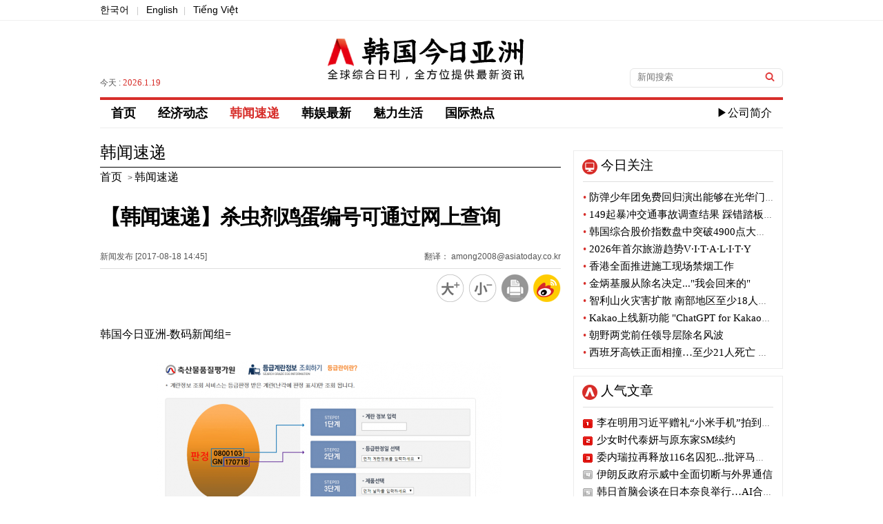

--- FILE ---
content_type: text/html; charset=utf-8
request_url: https://cn.asiatoday.co.kr/view.php?key=20170818001257043
body_size: 21615
content:

<!DOCTYPE html PUBLIC "-//W3C//DTD XHTML 1.0 Transitional//EN" "http://www.w3.org/TR/xhtml1/DTD/xhtml1-transitional.dtd">
<html xmlns="http://www.w3.org/1999/xhtml" lang="zh" xml:lang="zh">
<head>
<title>【韩闻速递】杀虫剂鸡蛋编号可通过网上查询 - 韩国今日亚洲</title>
<meta http-equiv="Content-Type" content="text/html; charset=utf-8" />
<meta http-equiv="X-UA-Compatible" content="IE=Edge" />
<meta name="baidu-site-verification" content="ZhQMZe0ao6XYPsHY" />
<meta name="keyword" content="韩国今日亚洲，KPOP韩国语，韩剧，韩国流行音乐" />
<meta name="keywords" content="鸡蛋" />
<meta name="description" content="" />
<meta name="naver-site-verification" content="f660b89799f3dd172340eaeecc3fcceb6e157d54"/>

<meta property="fb:app_id" content="420434128158245" />
<meta property="og:site_name" content="아시아투데이" />
<meta property="og:type" content="article" />
<meta property="og:url" content="https://cn.asiatoday.co.kr/view.php?key=20170818001257043" />
<meta property="og:title" content="【韩闻速递】杀虫剂鸡蛋编号可通过网上查询" />
<meta property="og:description" content="" />
<meta property="og:image" content="https://img.asiatoday.co.kr/file/2017y/08m/18d/20170818001257043_1503029154_1.png" />
<meta name="twitter:card" content="summary_large_image" />
<meta name="twitter:title" content="【韩闻速递】杀虫剂鸡蛋编号可通过网上查询" />
<meta name="twitter:site" content="ASIATODAY" />
<meta name="twitter:creator" content="ASIATODAY" />
<meta name="twitter:description" content="" />
<meta name="twitter:image" content="https://img.asiatoday.co.kr/file/2017y/08m/18d/20170818001257043_1503029154_1.png" />

<link rel="stylesheet" type="text/css" href="./css/guide.css?v=1"/>
<link rel="stylesheet" type="text/css" href="./css/section.css?v=1"/>
<link rel="canonical" href="https://cn.asiatoday.co.kr/view.php?key=20170818001257043" />

<link rel="apple-touch-icon-precomposed" href="https://img.asiatoday.co.kr/apple/iphone.png" />
<link rel="shortcut icon" type="image/x-icon" href="https://img.asiatoday.co.kr/inc/favicon.ico" />

<script type="text/javascript" src="/js/jquery.min.js"></script>
<script src="./js/jquery.scrollUp.js"></script>
<script src="./js/common.js"></script>

</head>

<body>


	<div id="wrap">
	    
	    <div id="header"> 
	    
	        <!-- Top subMenu -->
	        <div class="header_content_box">
	            <p><a href="https://www.asiatoday.co.kr/" target="_blank">한국어</a> <span>|</span> <a href="https://en.asiatoday.co.kr/" target="_blank">English</a><span>|</span> <a href="https://vn.asiatoday.co.kr/" target="_blank">Tiếng Việt</a></p>		 
	        </div>	<!-- //header_content_box -->
	    
			<!-- Top Main_logo -->
	        <div class="header_main_box">
	        	 <dl>
	                <dd>
	                    	<p>今天 : <span>2026.1.19</span>  </p>
	                </dd>
	                <dd class="tac">
	                    <h1><a href="/"><img src="https://img.asiatoday.co.kr/china/templateImage/cn_asiatoday_logo.png" alt="韩国今日亚洲" /></a></h1>
	                </dd>
	                <dd>
	                     <fieldset>
                     		<form name="formsearch" method="get" action="cn_section.php"  target="_top">
	                     	    <input type="text" name="sword" class="input_box" title="검색어" name="search" placeholder="新闻搜索" value=""/>
	                     	    <input type="image" class="input_btn" src="https://img.asiatoday.co.kr/china/templateImage/btn_search.gif" alt="검색" />
                     	    </form>
	                     </fieldset>
	                </dd>
	        	 </dl>            
	        </div><!-- header_main_box -->
	        
	
			<div id="navi">
				<div class="gnb_menu">
					<ul>
						<!-- 
						<li><a href="https://cn.asiatoday.co.kr/" >首页</a></li>
	       				<li><a href="cn_section.php?series=chi012" >经济动态</a></li>
	       				<li><a href="cn_section.php?series=chi013" >魅力生活</a></li>
	       				<li><a href="cn_section.php?series=chi014+chi015+chi016" >韩娱最新</a></li>
	       				<li><a href="cn_section.php?series=chi017" >最新视频</a></li>
	       				<li><a href="cn_section.php?series=chi019" class="active">韩闻速递</a></li>
	       				<li><a href="cn_section.php?series=chi020" >国际热点</a></li>
	       				<li class="com"><a href="company/com_main.php">▶公司简介</a></li>
	       				 -->
	       				<li><a href="https://cn.asiatoday.co.kr/" >首页</a></li>
	       				<li><a href="cn_section.php?series=chi012" >经济动态</a></li>
	       				<li><a href="cn_section.php?series=chi019" class="active">韩闻速递</a></li>
	       				<li><a href="cn_section.php?series=chi014+chi015+chi016" >韩娱最新</a></li>
	       				<li><a href="cn_section.php?series=chi013" >魅力生活</a></li>
	       				<li><a href="cn_section.php?series=chi020" >国际热点</a></li>
	       				<!-- <li><a href="cn_section.php?series=chi017" >最新视频</a></li>-->
	       				<li class="com"><a href="company/com_main.php">▶公司简介</a></li>
	       		    </ul>
				</div>
			</div> <!-- //navi -->
		</div><!-- //header -->
	<div id="section">

		<div id="section_main">
        	
			<div class="view_his">
									<h3>韩闻速递</h3>
					<a href="https://cn.asiatoday.co.kr/"><span>首页</span></a> > <a href="cn_section.php?series=chi019"><span>韩闻速递</span></a>
							</div><!-- //view_his -->
			
			<div class="view_tit_ui">
				<h2>【韩闻速递】杀虫剂鸡蛋编号可通过网上查询</h2>
				<dl>
					<dt><span>新闻发布 [2017-08-18 14:45] </span><span class="fr">翻译： among2008@asiatoday.co.kr</span></dt>
					<dd>
						<a href="javascript:fontPlus();"><img src="https://img.asiatoday.co.kr/china/templateImage/font_b.png" alt="放大" />	</a>
						<a href="javascript:fontMinus();"><img src="https://img.asiatoday.co.kr/china/templateImage/font_s.png" alt="缩小" /></a>
						<a href="javascript:GoPrint('20170818001257043');"><img src="https://img.asiatoday.co.kr/china/templateImage/print_view_icon.png" alt="打印" /></a>
						<a href="javascript:sendWeibo('【韩闻速递】杀虫剂鸡蛋编号可通过网上查询','');"><img src="https://img.asiatoday.co.kr/china/templateImage/sina_icon.png" alt="weibo" /></a>
					</dd>
				</dl>	
			</div><!-- //view_tit_ui -->
			
			<div class="view_txt">
            <!-- news addon start -->	
				<div class="news_bm" id="font"><!-- ADOPCONS--><!-- news_body --><p>韩国今日亚洲-数码新闻组=</p><br/><table border="0" cellspacing="0" cellpadding="0" align="center" width="506" class="photo_Lsize" style=""><tbody><tr bgcolor="#ffffff"><td><img id="newsimg" border="0" src="http://img.asiatoday.co.kr/file/2017y/08m/18d/20170818001257043_1503029154_1.png?1503029154" width="500" class="photo_Lsize_img" style="padding: 2px;" alt=""></td><td class="phototitle" style="display:none"></td><td class="hidephotocaption" style="display:none">0</td></tr><tr bgcolor="#ffffff"><td align="left" bgcolor="#ffffff" class="photocaption" style="padding:0 0 2px 0; font-size:9pt;">畜产物品质评价院网站截图</td></tr></tbody></table><br/><p><br/>&nbsp; &nbsp; &nbsp; 随着杀虫剂鸡蛋编号成为热点话题，畜产物品质评价院开通网页，使杀虫剂鸡蛋编号实现网络查询。</p><br/><p>&nbsp; &nbsp; &nbsp;8月17日，<span style="line-height: 1.5;">畜产物品质评价院发布消息称，市民可以通过官方网站查询购买的鸡蛋是否是杀虫剂鸡蛋，引发网民的热切讨论。</span></p><p><span style="line-height: 1.5;">&nbsp;</span></p><p><span style="line-height: 1.5;">&nbsp; &nbsp; 登录网站后，在等级鸡蛋信息查询栏内，输入鸡蛋壳上印有的信息，是否是含有杀虫剂成分的鸡蛋一目了然。查询网站：</span><a href="http://www.ekape.or.kr/view/micro/eggetrace/eggetraceSearch.asp">www.ekape.or.kr/view/micro/eggetrace/eggetraceSearch.asp</a></p><!-- //news_body(new) --><!-- ADOPCONE--></div>			<!-- news addon end -->	
            </div><!-- /view_txt -->
            
            
            			<div class='ad_news'>
				<h4>相关链接</h4>
				<ul>
										<li><a href='/view.php?key=20170817001044171'>【韩闻速递】韩国鸡蛋又出事了！被检出含有杀虫剂成分 多家超市停售</a></li>
										<li><a href='/view.php?key=20170802001415334'>韩政府取消鸡蛋进口关税 预计进口鸡蛋2.8万吨</a></li>
										<li><a href='/view.php?key=20170704001110431'>6月消费者物价指数持续上涨1.9%……鸡蛋价格激增69.3%</a></li>
										<li><a href='/view.php?key=20170524001515288'>【韩闻速递】政府紧急供给鸡蛋500万个·鸡肉2100吨稳定物价</a></li>
										<li><a href='/view.php?key=20170515001312088'>【经济动态】旅游季鸡蛋再涨价……农林畜产食品部严控疯抢囤货发生</a></li>
										<li><a href='/view.php?key=20150401001459141'>[怎么做韩式家常菜]普通韩国人的早餐首选超人气鸡蛋芝士卷</a></li>
									</ul>
			</div>
			
			<div class="bottom_icon">
            	<a href="javascript:fontPlus();"><img src="https://img.asiatoday.co.kr/china/templateImage/font_b.png" alt="放大" />	</a>
				<a href="javascript:fontMinus();"><img src="https://img.asiatoday.co.kr/china/templateImage/font_s.png" alt="缩小" /></a>
				<a href="javascript:GoPrint('20170818001257043');"><img src="https://img.asiatoday.co.kr/china/templateImage/print_view_icon.png" alt="打印" /></a>
				<a href="javascript:sendWeibo('【韩闻速递】杀虫剂鸡蛋编号可通过网上查询','');"><img src="https://img.asiatoday.co.kr/china/templateImage/sina_icon.png" alt="weibo" /></a>
			</div>	
			
		</div><!-- //section_main -->
		
		<!-- section aside 우측 섹션-->
		<div id="section_aside">

		<!-- 今日关注 -->
		<div class="today_focus_box">
		    <h4>今日关注</h4>
		    <ul>        
		      		      <li><a href="/view.php?key=20260119001528557"><span>•</span> 防弹少年团免费回归演出能够在光华门举办？</a></li>
		      		      <li><a href="/view.php?key=20260119001413572"><span>•</span> 149起暴冲交通事故调查结果 踩错踏板站109起</a></li>
		      		      <li><a href="/view.php?key=20260119001437182"><span>•</span> 韩国综合股价指数盘中突破4900点大关 再创新高</a></li>
		      		      <li><a href="/view.php?key=20260119001133421"><span>•</span> 2026年首尔旅游趋势V·I·T·A·L·I·T·Y</a></li>
		      		      <li><a href="/view.php?key=20260119001139379"><span>•</span> 香港全面推进施工现场禁烟工作</a></li>
		      		      <li><a href="/view.php?key=20260119001123462"><span>•</span> 金炳基服从除名决定..."我会回来的"</a></li>
		      		      <li><a href="/view.php?key=20260119001018215"><span>•</span> 智利山火灾害扩散 南部地区至少18人死亡</a></li>
		      		      <li><a href="/view.php?key=20260119001008259"><span>•</span> Kakao上线新功能 "ChatGPT for Kakao"AI卡通形象</a></li>
		      		      <li><a href="/view.php?key=20260119000943341"><span>•</span> 朝野两党前任领导层除名风波</a></li>
		      		      <li><a href="/view.php?key=20260119000926288"><span>•</span> 西班牙高铁正面相撞…至少21人死亡 百余人受伤</a></li>
		              
		    </ul>
		</div>
		<!-- //今日关注 -->
		
				
		<!-- 人气文章 -->
		<div class="hot_news_box">
			<h4>人气文章</h4>
			<ul>		
						<li class="n_1"><a href="/view.php?key=20260106000927439">李在明用习近平赠礼“小米手机”拍到人生合影</a></li>
						<li class="n_2"><a href="/view.php?key=20260109001522013">少女时代泰妍与原东家SM续约</a></li>
						<li class="n_3"><a href="/view.php?key=20260113001348023">委内瑞拉再释放116名囚犯...批评马杜罗的政治犯在列</a></li>
						<li class="n_4"><a href="/view.php?key=20260112001652454">伊朗反政府示威中全面切断与外界通信</a></li>
						<li class="n_5"><a href="/view.php?key=20260113000932018">韩日首脑会谈在日本奈良举行…AI合作·历史问题讨论</a></li>
						<li class="n_6"><a href="/view.php?key=20260109001335424">韩国国民牙膏2080检出致癌物…全面召回</a></li>
						<li class="n_7"><a href="/view.php?key=20260109001111491">LG电子第四季度收益赤字…去年销售额创历史新高</a></li>
						<li class="n_8"><a href="/view.php?key=20260108000907125">三星电子季度销售额首次突破90万亿韩元</a></li>
						<li class="n_9"><a href="/view.php?key=20260109001656217">今年1月起国民年金·基础年金发放额上调2.1%</a></li>
						<li class="n_10"><a href="/view.php?key=20260109001348112">意大利总理17日正式访韩...探讨AI·国防领域合作</a></li>
					
			</ul>
		</div>	
		<!-- //人气文章 -->
		
		<!-- 国际热点 -->
		<div class="photo_news_box">
			<h4><a href="cn_section.php?series=chi020">国际热点</a></h4>
			<dl>
								<dd>	
					<p><a href="/view.php?key=20260119001018215"><img src="https://img.asiatoday.co.kr/webdata/content/2026y/01m/19d/20260119001018215_110_70.jpg?c=202601191553"></a></p>
					<ul>		
						<li><a href="/view.php?key=20260119001018215"><h5>智利山火灾害扩散 南部地区至少18人死亡</h5></a></li>		
						<li class="r_text"><a href="/view.php?key=20260119001018215">据美联社、路透社等媒体18日（当地时间）报道，智利中部和南部全境发生的大型山火造成至少18人死亡，数百栋住宅被毁。此次山火在酷暑中迅速扩散，损失正在扩大。智利总统加布里埃尔·博里奇宣布，位于圣地亚哥以南约500公里的比奥比奥州和新莱州发生灾难，并采取了包括军队合作在内的泛政府应对。智利国家森林局称，截至18日早晨，全国已有24处森林火灾发生，约8500公顷森林被烧毁。博里奇在受灾地区比奥比奥州康塞普西翁市举行记者会，向遇难者表示哀悼。他表示，预计受害的住宅数量仅在比奥比奥州就远远超过1000套，..</a></li>
					</ul>
				</dd>
								<dd>	
					<p><a href="/view.php?key=20260119000926288"><img src="https://img.asiatoday.co.kr/webdata/content/2026y/01m/19d/20260119000926288_110_70.jpg?c=202601191553"></a></p>
					<ul>		
						<li><a href="/view.php?key=20260119000926288"><h5>西班牙高铁正面相撞…至少21人死亡 百余人受伤</h5></a></li>		
						<li class="r_text"><a href="/view.php?key=20260119000926288">西班牙南部两辆高铁正面相撞，造成至少21人死亡，百余人受伤，预计死亡人数还会增加。事故发生时，列车上约有400名乘客。据路透社报道，18日（当地时间）下午6时40分左右，事故发生在科尔多瓦省阿达木兹附近。从马拉加出发前往马德里的高铁脱轨后与对面驶近的列车相撞。由于受到冲击，部分车厢完全翻车，乘客被困在列车内部的报案接连不断。救援当局紧急向现场投入急救队和直升机等，展开了伤者移送和搜救工作。国家电视台Espanola说，受伤人数达100人，其中25人伤势严重。乘坐事故列车的公营电视台RNE记者表示..</a></li>
					</ul>
				</dd>
								<dd>	
					<p><a href="/view.php?key=20260116001511332"><img src="https://img.asiatoday.co.kr/webdata/content/2026y/01m/16d/20260116001511332_110_70.jpg?c=202601191553"></a></p>
					<ul>		
						<li><a href="/view.php?key=20260116001511332"><h5>明尼苏达州示威激化 特朗普警告"可能启动内乱法"</h5></a></li>		
						<li class="r_text"><a href="/view.php?key=20260116001511332">在美国明尼苏达州明尼阿波利斯市，移民海关管制局(ICE)谴责示威加剧的情况下，美国总统唐纳德特朗普警告说，有可能启动内乱法。特朗普当天在自己的社交媒体"True Social"上表示:"如果明尼苏达州腐败的政治家不遵守法律，阻止专业煽动者和暴动主导者攻击想要履行职责的爱国者移民海关执法局人员，我将像历届总统一样，启动内乱法，迅速结束一度伟大的那个州发生的这一不正之风。"美国内乱法允许总统在其领土上部署军队，以镇压叛乱、公民骚乱和武装叛乱等紧急状态。如果启动，总统将赋予军队在本国进行逮捕和搜查的权..</a></li>
					</ul>
				</dd>
								<dd>	
					<p><a href="/view.php?key=20260115001605133"><img src="https://img.asiatoday.co.kr/webdata/content/2026y/01m/15d/20260115001605133_110_70.jpg?c=202601191553"></a></p>
					<ul>		
						<li><a href="/view.php?key=20260115001605133"><h5>联合国安理会召开紧急会议 聚焦伊朗近期局势</h5></a></li>		
						<li class="r_text"><a href="/view.php?key=20260115001605133">针对伊朗反政府示威的流血镇压，美国警告军事介入的可能性，联合国安理会将召开紧急会议。据法新社等媒体报道，安理会轮值主席国索马里常驻联合国代表部15日（当地时间）下午3点在纽约联合国总部表示，将以中东局势为议题举行安理会会议。索马里方面解释说，此次会议旨在就伊朗局势举行新闻发布会。此次召集会议是应美国的要求。美国政府将伊朗事态规定为严重的人权问题，并敦促国际社会予以应对。最近在伊朗，随着保安当局进行实弹射击等强硬镇压，接连出现了数百名到数千名死亡者的报告。美国总统特朗普警告说，伊朗政府正在杀害示威..</a></li>
					</ul>
				</dd>
							</dl>
		</div>
		<!-- //国际热点 -->
		
		<!-- 最新视频
		<div class="photo_news_box">
			<h4><a href="cn_section.php?series=chi017">最新视频</a></h4>
			<dl>
								<dd>	
					<p><a href="/view.php?key=20161007001015359"><img src="https://img.asiatoday.co.kr/webdata/content/2026y/01m/19d/thumb20161007001015359_1.png?c=202601191553"></a></p>
					<ul>		
						<li><a href="/view.php?key=20161007001015359"><h5>青岛2016“银河杯”大学生足球国际邀请赛</h5></a></li>		
						<li class="r_text"><a href="/view.php?key=20161007001015359"> 

 

      中国青岛科技大学与9月20日在山东省青岛科技大学成功举办了2016“银河杯”大学生足球国际邀请赛。</a></li>
					</ul>
				</dd>
								<dd>	
					<p><a href="/view.php?key=20160902001139265"><img src="https://img.asiatoday.co.kr/webdata/content/2026y/01m/19d/thumb20160902001139265_1.jpg?c=202601191553"></a></p>
					<ul>		
						<li><a href="/view.php?key=20160902001139265"><h5>什么是Gig经济？</h5></a></li>		
						<li class="r_text"><a href="/view.php?key=20160902001139265">

      什么是Gig经济？Gig经济又有怎么样的特点？身兼数职的人们为什么要这么做？

     视频中将为你揭晓答案。</a></li>
					</ul>
				</dd>
								<dd>	
					<p><a href="/view.php?key=20160801001359124"><img src="https://img.asiatoday.co.kr/webdata/content/2026y/01m/19d/thumb20160801001359124_1671762077_1.png?c=202601191553"></a></p>
					<ul>		
						<li><a href="/view.php?key=20160801001359124"><h5>千禧一代的消费方式——购买快乐</h5></a></li>		
						<li class="r_text"><a href="/view.php?key=20160801001359124">

 

      千禧一代的年轻人相比攒钱买大件，更喜欢通过购买体验来获得满足。你是喜欢购买快乐的千禧一代吗？</a></li>
					</ul>
				</dd>
								<dd>	
					<p><a href="/view.php?key=20160707001015449"><img src="https://img.asiatoday.co.kr/webdata/content/2026y/01m/19d/thumb20160707001015449_1671761610_1.png?c=202601191553"></a></p>
					<ul>		
						<li><a href="/view.php?key=20160707001015449"><h5>我是御宅我骄傲</h5></a></li>		
						<li class="r_text"><a href="/view.php?key=20160707001015449">

 

      什么是御宅？哪些名人是御宅？你是御宅族吗？看看这个视频可能就会有答案了。</a></li>
					</ul>
				</dd>
							</dl>
		</div>
		 //最新视频 -->
          
</div><!-- //section_aside -->			<!-- //section aside -->
		
	</div><!-- //section -->
			
		<div id="footer">
			<div class="footer_box">

				<ul class="footer_copyright">
					<li class="gap2"><img src="https://img.asiatoday.co.kr/china/templateImage/cn_asiatoday_f_logo.png" alt="asiatoday logo" /></li>
					<li class="gap">
						<p>韩国今日亚洲 版权所有</p>
						<p>本网站所包含的所有新闻资料是由韩国著作权法保护，未经今日亚洲公司的许可，不得转载、分发、传送、展示、出版</p>
						<p>或传播。地址：首尔市 首尔永登浦区议事堂大街 1路34 寅英大厦</p>	
					</li>
				</ul>

	      	</div>
	    </div><!-- //footer -->
        <iframe src="https://www.asiatoday.co.kr/comm/_counter_check_nodb.php?key=20170818001257043" width=0 height=0 frameborder=0></iframe>
		<script>
		(function(i,s,o,g,r,a,m){i['GoogleAnalyticsObject']=r;i[r]=i[r]||function(){
		(i[r].q=i[r].q||[]).push(arguments)},i[r].l=1*new Date();a=s.createElement(o),
		m=s.getElementsByTagName(o)[0];a.async=1;a.src=g;m.parentNode.insertBefore(a,m)
		})(window,document,'script','//www.google-analytics.com/analytics.js','ga');

		ga('create', 'UA-39100916-1', 'auto');
		ga('send', 'pageview');
	</script>
	
	</div><!-- wrap -->
</body>
</html>


--- FILE ---
content_type: text/css
request_url: https://cn.asiatoday.co.kr/css/guide.css?v=1
body_size: 6093
content:
@charset "utf-8";

/*====================*/
/*=== Reset Styles ===*/
/*====================*/
body {width:100%;font-family:Microsoft Yahei, FangSong, '仿宋', SimSun, '宋体', Arial ;font-size:12px;color:#555;line-height:18px;border-collapse:collapse;-webkit-text-size-adjust:none;}
a:link, a:visited, a:hover, a:active {color:#000;text-decoration:none;}
html {overflow-y:scroll;}
html, body, h1, h2, h3, h4, h5, h6, div, p, blockquote, pre, code, address, ul, ol, li, dl, dt, dd, table, caption,  tbody, tfoot, thead, th, tr, td, form, fieldset, legend, hr, input, button, textarea, object, iframe, form, caption, select {margin:0;padding:0;}
h1, h2, h3, h4, h5, h6 {font-size:100%;}
dl, ul, ol ,li {list-style:none;}
table {border-collapse:collapse;border-spacing:0;border:0;}
img, fieldset, abbr, button {border:none;}
img, input {border:0;padding:0;}
address, caption, cite, code, em {font-style:normal;font-weight:normal;}
input, select, textarea, button {color:#555;vertical-align:middle;font-family:Microsoft Yahei, Arial, Sans-serif;}
caption, legend {width:0;height:0;padding:0px;margin:0px;visibility:hidden;font-size:0px;height:0px;line-height:0px;}
button::-moz-focus-inner {border:0;padding:0;}
button {background:transparent;overflow:visible;cursor:pointer;}
a:hover {color:#d72e2a;}

/* select guide */
.mauto {margin:0 auto;}
.fl {float:left;}
.fr {float:right;}
.line{width:668px;padding-bottom:25px;border-bottom:5px solid #dedede;}

/* guide  */
#wrap {width:100%;background:url(https://img.asiatoday.co.kr/china/templateImage/main_top_bg_line.gif) repeat-x;}
#wrap #header {width:990px;height:208px;position:relative;margin:0 auto;}
#wrap #navi {width:990px;height:78px;position:relative;margin:0 auto;}
#wrap #section {width:990px;position:relative;margin:0 auto;overflow:hidden;}
#wrap #section_top {width:990px;height:158px;margin-top:10px;border-bottom:1px solid #dbdbdb;}
#wrap #section_main {width:668px;margin-right:18px;float:left;overflow:hidden;}
#wrap #section_aside {width:304px;float:left;overflow:hidden;position:relative;}
#wrap #footer {width:100%;height:130px;clear:both;background:#f3f3f3;border-top:1px solid #e3e3e3;margin-top:30px;}

/* header Line */
.header_content_box {width:100%;height:30px;}
.header_content_box p {padding-top:5px;}
.header_content_box p span {padding:0 8px;font-size:12px;color:#c7c7c7;}
.header_content_box p a {font-size:14px;}
.header_content_box img {float:right; width:24px; height:24px; margin-left:8px; margin-top:-4px;}

/* header UI */
.header_main_box {overflow:hidden;}
.header_main_box dl {width:990px;height:111px;display:table;}
.header_main_box dl dd {width:33.33%;display:table-cell;vertical-align:middle;}
.header_main_box dl dd h1 img {width:285px;}   /* 추가 */
.header_main_box dl dd p {position:relative;bottom:-35px;}
.header_main_box dl dd p span {color:#d72e2a;font-family:Microsoft Yahei;font-size:13px;}
.header_main_box fieldset {float:right;width:210px;height:23px;padding:2px 0 1px 10px;border-radius:6px;border:1px solid #e5e5e5;position:relative;bottom:-28px;}
.header_main_box fieldset .input_box {width:175px;height:19px;border:0;margin-right:5px;}
.header_main_box fieldset .input_btn {width:18px;position:relative;}

/* Main Menu */
.gnb_menu {height:40px;border-top:4px solid #d72e2a;border-bottom:1px solid #ececec;}
.gnb_menu ul li {float:left;padding:10px 16px;font-weight:700;font-size:18px;color:#131313;font-family:Microsoft Yahei;height:21px}
.gnb_menu ul li a:hover {color:#d72e2a;}
.gnb_menu ul li a.active {color:#d72e2a;}
.gnb_menu ul li.com {float:right;font-size:16px;font-weight:300;}

/* sns */
.sns_box {position:relative;width:302px;border:1px #ececec solid;padding-bottom:10px;overflow:hidden;}
.sns_box h4 {height:24px;margin:12px 0 0 12px;padding-left:27px;font-family:Microsoft Yahei;font-size:22px;color:#000;font-weight:500;background:url(https://img.asiatoday.co.kr/china/templateImage/sns_icon.png)  no-repeat;}
.sns_box ul {width:276px;padding-top:10px;overflow:hidden;margin:10px auto 0 auto;border-top:1px solid #dfdfdf;}
.sns_box ul li {padding:3px 3px;float:left;cursor:pointer;}

.sns_wechat {display:none;width:180px;padding:10px;border:4px solid #92d007;position:absolute;top:35px;right:-10px;z-index:999;background:#fff;}
.sns_wechat h4 {font-family:Microsoft Yahei;font-size:20px;color:#387100;margin-bottom:8px;text-align:center;}
.sns_wechat p.qr {margin-bottom:8px;}
.sns_wechat p.qr img {width:180px;}
.sns_wechat p.txt {padding-top:8px;border-top:1px solid #92d007;font-family:Microsoft Yahei;font-size:14px;color:#000;}
.sns_wechat p.close {text-align:center;padding-top:5px;}
.sns_wechat p.close img {width:35px;cursor:pointer;}
.sns_wechat p.arr {position:absolute;top:-15px;right:10px;}

.sns_qq {display:none;width:200px;padding:10px;border:4px solid #92d007;position:absolute;top:35px;right:20px;z-index:999;background:#fff;position;relative;}
.sns_qq h4 {font-family:Microsoft Yahei;font-size:20px;color:#000;margin-bottom:8px;text-align:center;}
.sns_qq p.qr {margin-bottom:8px;}
.sns_qq p.qr img {width:200px;}
.sns_qq p.txt {padding-top:5px;border-top:1px solid #92d007;font-family:Microsoft Yahei;font-size:14px;color:#000;text-align:center;}
.sns_qq p.txt span {float:left;margin-right:2px;}
.sns_qq p.txt span img {width:25px;margin-right:2px;position:relative;top:6px;}
.sns_qq p.close {text-align:center;padding-top:5px;}
.sns_qq p.close img {width:35px;cursor:pointer;}
.sns_qq p.arr {position:absolute;top:-15px;left:160px;}

/* footer */
.footer_box {width:990px;margin:0 auto;} 
.footer_box ul {padding-top:30px;overflow:hidden;}
.footer_box ul li {float:left;}
.footer_box ul li p {font-size:14px;font-family:Microsoft Yahei;font-weight:300;}
.footer_box ul li.gap {border-left:1px solid #a1a1a1;padding-left:17px;}
.footer_box ul li.gap2 {padding:10px 20px 0 0;}


/* scrollUp */
#scrollUp {bottom: 20px;right: 20px;height: 38px; width: 38px; background: url(https://img.asiatoday.co.kr/china/templateImage/top.png) no-repeat;}


--- FILE ---
content_type: text/css
request_url: https://cn.asiatoday.co.kr/css/section.css?v=1
body_size: 10204
content:
@charset "utf-8";


/* sub section title */
.sub_tit {width:100%;padding-bottom:10px;border-bottom:5px solid #dedede;overflow:hidden;}
.sub_tit h3 {float:left;font-size:28px;font-family:Microsoft Yahei;font-weight:400;line-height:110%;}
.sub_tit h3 a.active{font-weight:700;color:#d72e2a;}
.sub_tit p {float:left;position:relative;top:11px;left:25px;}
.sub_tit p span {font-size:14px;padding:0 7px;color:#ababab;position:relative;top:-2px;}
.sub_tit p a {font-size:18px;font-family:Microsoft Yahei;font-weight:300;}
.sub_tit p a.active {font-weight:700;color:#d72e2a;}

/* sub section list */
.sub_list {margin-top:10px;overflow:hidden;}
.sub_list dl {width:100%;border-bottom:4px solid #cbcbcb;}
.sub_list dl dd {padding:15px 0 15px 0;border-bottom:1px solid #ebebeb;overflow:hidden;}
.sub_list dl dd p {float:left;margin-right:15px;}
.sub_list dl dd p img {width:137px;height:150px;}
.sub_list dl dd ul {overflow:auto;}
.sub_list dl dd ul li h3 {font-size:16px;line-height:120%;font-family:Microsoft Yahei;font-weight:700;margin-bottom:10px;color:#000;}
.sub_list dl dd ul li {font-size:14px;font-weight:300;line-height:150%;}
.sub_list dl dd ul li a {color:#616161;}
.sub_list dl dd ul li span {font-family:Microsoft Yahei;color:#d04c4c;font-size:12px;}
.sub_list dl dd ul li.mt05 {margin-top:5px;}
.sub_list dl dd ul li.pv_text {height:83px;overflow: hidden;}
.sub_list dl dd ul li label {color:#e60012;font-weight:bold;}

/* page num */
.page_num {width:100%;padding:10px 0 20px 0;text-align:center;margin-top:10px;}
.page_num a {display:inline-block;margin:2px 2px;padding:4px 8px;font-family:Microsoft Yahei;font-size:16px;border:1px solid #dbdbdb;color:#9a9a9a;}
.page_num a.bb {position:relative;top:3px;}
.page_num a:hover {border:1px solid #000;color:#000;}
.page_num a.active {border:1px solid #000;color:#000;}

/* view history */
.view_his {width:100%;padding-bottom:10px;overflow:hidden;}
.view_his h3 {width:100%;padding-bottom:8px;margin-bottom:5px;font-size:24px;color:#000;font-family:Microsoft Yahei;font-weight:300;line-height:110%;border-bottom:1px solid #000;}
.view_his span {font-size:16px;padding-right:5px;}

/* view title ui */
.view_tit_ui {width:100%;padding-top:20px;}
.view_tit_ui h2 {font-size:30px;font-family:FangSong, '仿宋', "Microsoft JhengHei","微軟正黑體",Arial, Helvetica, sans-serif;color:#000;line-height:120%;letter-spacing:-1px;}
.view_tit_ui dl {padding-top:30px;}
.view_tit_ui dl dt {padding-bottom:8px;border-bottom:1px solid #dedede;}
.view_tit_ui dl dd {padding-top:8px;text-align:right;}
.view_tit_ui dl dd img {margin-left:3px;}

/* view txt */
.view_txt {width:668px;overflow:hidden;}
.view_txt .news_bm{padding:30px 0;font-family:Microsoft Yahei;font-size:16px;color:#000;line-height:150%;}
.view_txt table {margin:0 auto;}
.view_txt table .photocaption {font-family:Microsoft Yahei;font-size:14px;}

/*기사 부제*/
.sub_title{font-size:14px;font-weight:bold;margin-bottom:14px}

/* ad_news */
.ad_news {width:100%;padding:10px 0 0 0;}
.ad_news h4 {width:100%;font-size:20px;font-family:Microsoft Yahei;font-weight:400;color:#000;padding-bottom:8px;border-bottom:1px solid #dfdfdf;}
.ad_news ul {overflow:hidden;padding-top:10px;}
.ad_news ul li {font-size:16px;font-family:Microsoft Yahei;font-weight:300;color:#000;padding:3px 0;}

/* bottom icon */
.bottom_icon {width:100%;margin:20px 0;padding:10px 0;border-top:1px solid #000;text-align:right;}

/*今日关注*/
.today_focus_box {position:relative;width:302px;border:1px #ececec solid;margin-top:10px;padding-bottom:10px;overflow:hidden;}
.today_focus_box h4 {height:22px;margin:12px 0 0 12px;padding-left:27px;font-family:Noto Sans SC, Microsoft Yahei;font-size:19px;color:#000;font-weight:500;background:url(https://img.asiatoday.co.kr/china/templateImage/focus_icon.png) no-repeat;}
.today_focus_box ul {width:276px;padding-top:10px;overflow:hidden;margin:10px auto 0 auto;border-top:1px solid #dfdfdf;}
.today_focus_box ul li {padding:3px 0;white-space:nowrap;text-overflow:ellipsis;overflow:hidden;}
.today_focus_box ul li a {font-size:15px;font-family:Noto Sans SC, Microsoft Yahei;}
.today_focus_box ul li a span {color:#d72e2a;}

/*人气文章*/
.hot_news_box {position:relative;width:302px;border:1px #ececec solid;margin-top:10px;padding-bottom:10px;overflow:hidden;}
.hot_news_box h4 {height:22px;margin:12px 0 0 12px;padding-left:27px;font-family:Noto Sans SC, Microsoft Yahei;font-size:19px;color:#000;font-weight:500;background:url(https://img.asiatoday.co.kr/china/templateImage/hot_icon.png) no-repeat;}
.hot_news_box ul {width:276px;padding-top:10px;overflow:hidden;margin:10px auto 0 auto;border-top:1px solid #dfdfdf;}
.hot_news_box ul li {width:256px;background:url(https://img.asiatoday.co.kr/china/templateImage/mnews_num.gif) 0 0 no-repeat;padding:3px 0 3px 20px;white-space:nowrap;text-overflow:ellipsis;overflow:hidden;}
.hot_news_box ul li a {font-size:15px;font-family:Noto Sans SC, Microsoft Yahei;}
.hot_news_box ul li.n_1{background-position:0 7px}
.hot_news_box ul li.n_2{background-position:0 -13px}
.hot_news_box ul li.n_3{background-position:0 -33px}
.hot_news_box ul li.n_4{background-position:0 -54px}
.hot_news_box ul li.n_5{background-position:0 -73px}
.hot_news_box ul li.n_6{background-position:0 -93px}
.hot_news_box ul li.n_7{background-position:0 -113px}
.hot_news_box ul li.n_8{background-position:0 -133px}
.hot_news_box ul li.n_9{background-position:0 -154px}
.hot_news_box ul li.n_10{background-position:0 -173px}

/*国际热点*/
.photo_news_box {position:relative;width:302px;border:1px #ececec solid;margin-top:10px;padding-bottom:13px;overflow:hidden;}
.photo_news_box h4 {height:22px;margin:12px 12px 5px 12px;padding:0 0 10px 22px; background:url(https://img.asiatoday.co.kr/china/templateImage/tit_icon.png) no-repeat;border-bottom:1px solid #dfdfdf;}
.photo_news_box h4 a {font-family:Noto Sans SC, Microsoft Yahei;font-size:19px;color:#000;font-weight:500;}
.photo_news_box dl {overflow:hidden;}
.photo_news_box dl dd {padding:0 15px 12px 15px;}
.photo_news_box dl dd p {float:left;}
.photo_news_box dl dd p img{width:110px;height:70px;}
.photo_news_box dl dd ul {overflow:hidden;margin:10px 0 0 8px;padding-left:10px;}
.photo_news_box dl dd ul li.r_text{height:38px;}
.photo_news_box dl dd ul li h5 {font-size:16px;font-family:Noto Sans SC, Microsoft Yahei;font-weight:500;padding:3px 0;white-space:nowrap;text-overflow:ellipsis;overflow:hidden;}
.photo_news_box dl dd ul li a {font-size:14px;font-family:Noto Sans SC, Microsoft Yahei;font-weight:300;}

/*最新视频 */
.photo_news_box {position:relative;width:302px;border:1px #ececec solid;margin-top:10px;padding-bottom:13px;overflow:hidden;}
.photo_news_box h4 {height:22px;margin:12px 12px 5px 12px;padding:0 0 10px 22px; background:url(https://img.asiatoday.co.kr/china/templateImage/tit_icon.png) no-repeat;border-bottom:1px solid #dfdfdf;}
.photo_news_box h4 a {font-family:Noto Sans SC, Microsoft Yahei;font-size:19px;color:#000;font-weight:500;}
.photo_news_box dl {overflow:hidden;}
.photo_news_box dl dd {padding:0 15px 12px 15px;}
.photo_news_box dl dd p {float:left;}
.photo_news_box dl dd p a img {width:110px;height:70px;}
.photo_news_box dl dd ul {overflow:hidden;margin:10px 0 0 8px;padding-left:10px;}
.photo_news_box dl dd ul li.r_text{height:38px;}
.photo_news_box dl dd ul li h5 {font-size:16px;font-family:Noto Sans SC, Microsoft Yahei;font-weight:500;padding:3px 0;white-space:nowrap;text-overflow:ellipsis;overflow:hidden;}
.photo_news_box dl dd ul li a {font-size:14px;font-family:Noto Sans SC, Microsoft Yahei;font-weight:300;}

.head_gisa{padding-bottom:5px; width:668px;height:200px;position:relative;}
.sub_hd_tit{margin-bottom:15px; padding-left:0px;font-size:26px;line-height:120%;font-family:Noto Sans SC, Microsoft Yahei;font-weight:500; padding-top:5px;}
.sub_hd_tit a{text-decoration:none;}
.sub_hd_img{border:1px solid #e4e4e4; width:220px; height:135px; float:left; margin-right:15px;}
.sub_hd_img img{width:220px; height:135px;}
.sub_hd_txt{font-size:14px;line-height:150%;width:420px;float:left}
.sub_hd_txt a{ color:#555555;}
.head_gisa ul li{font-family:Noto Sans SC, Microsoft Yahei;line-height:160%; width:410px; background:url(https://img.asiatoday.co.kr/images/btn/head_m.jpg) no-repeat 5px 3px; padding-left:17px; font-weight:bold;white-space: nowrap; text-overflow: ellipsis;overflow: hidden;}
.head_gisa ul a{color:#535353;}
.head_gisa ul{float:left;}

.main_news_list {width:100%;margin:10px auto 0 auto;}
.main_news_list h3 {padding:20px 0 7px 0;border-bottom:1px solid #d72e2a;} 
.main_news_list h3 span {font-size:12px;}
.main_news_list h3 a {font-size:18px;font-family:Noto Sans SC, Microsoft Yahei;font-weight:500;color:#d72e2a;} 
.main_news_list dl {overflow:auto;clear:both;}
.main_news_list dl dd {float:left;margin-top:20px;}
.main_news_list dl dd.l_news {width:217px;border-right:1px solid #e4e4e4;}
.main_news_list dl dd.m_news {width:232px;border-right:1px solid #e4e4e4;}
.main_news_list dl dd.r_news {width:217px;}
.main_news_list dl ul {width:204px;overflow:hidden;}
.main_news_list dl ul li.tit {height:40px;font-size:16px;font-family:Noto Sans SC, Microsoft Yahei;font-weight:500;line-height:20px;margin-bottom:8px}
.main_news_list dl ul li.thum {width:204px;height:111px;overflow:hidden;}
.main_news_list dl ul li.txt {margin-top:15px;height:70px;font-size:14px;font-family:Noto Sans SC, Microsoft Yahei;font-weight:300;}
.main_news_list dl ul li.txt a {color:#000;}

.ellipsis_line1 {overflow:hidden;text-overflow:ellipsis;display:-webkit-box;-webkit-line-clamp:1;-webkit-box-orient:vertical;word-wrap:break-word;}
.ellipsis_line2 {overflow:hidden;text-overflow:ellipsis;display:-webkit-box;-webkit-line-clamp:2;-webkit-box-orient:vertical;word-wrap:break-word;}
.ellipsis_line3 {overflow:hidden;text-overflow:ellipsis;display:-webkit-box;-webkit-line-clamp:3;-webkit-box-orient:vertical;word-wrap:break-word;}
.ellipsis_line4 {overflow:hidden;text-overflow:ellipsis;display:-webkit-box;-webkit-line-clamp:4;-webkit-box-orient:vertical;word-wrap:break-word;}